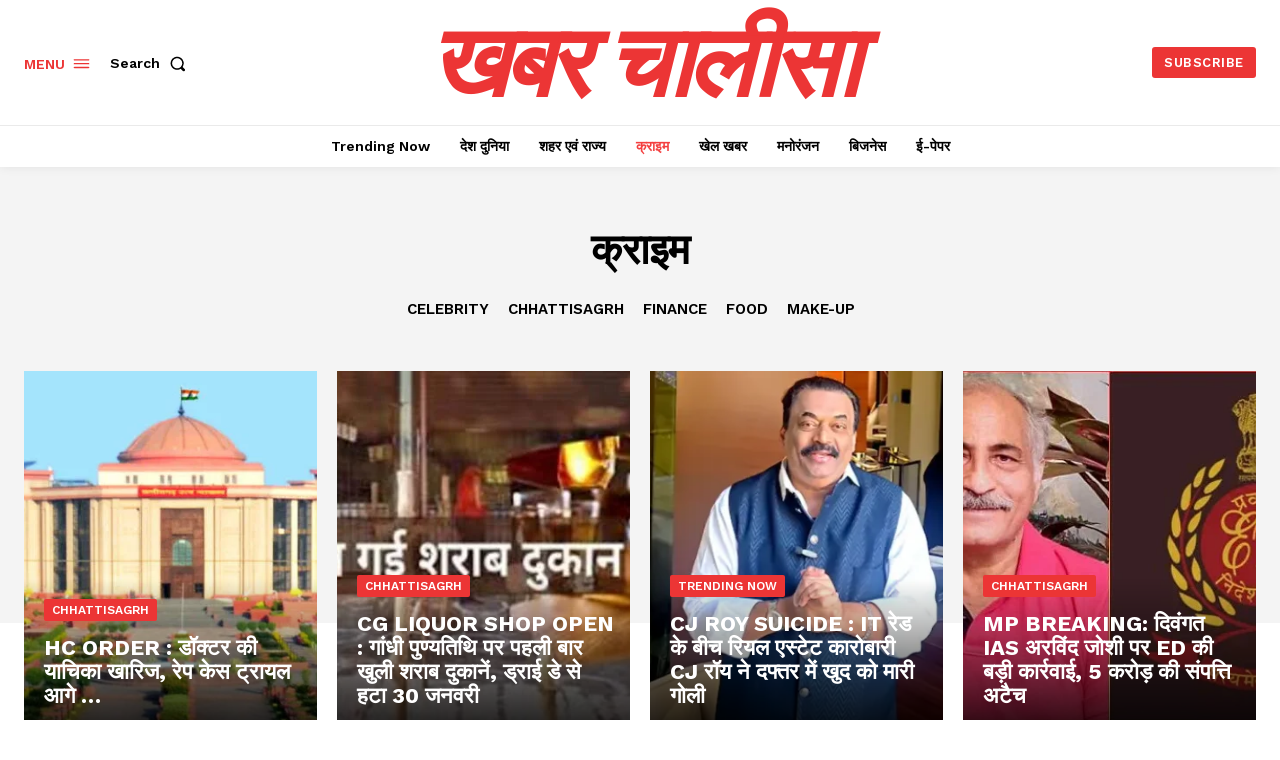

--- FILE ---
content_type: text/html; charset=utf-8
request_url: https://www.google.com/recaptcha/api2/aframe
body_size: 267
content:
<!DOCTYPE HTML><html><head><meta http-equiv="content-type" content="text/html; charset=UTF-8"></head><body><script nonce="38kLaG2slVNkYgVkfs8K3w">/** Anti-fraud and anti-abuse applications only. See google.com/recaptcha */ try{var clients={'sodar':'https://pagead2.googlesyndication.com/pagead/sodar?'};window.addEventListener("message",function(a){try{if(a.source===window.parent){var b=JSON.parse(a.data);var c=clients[b['id']];if(c){var d=document.createElement('img');d.src=c+b['params']+'&rc='+(localStorage.getItem("rc::a")?sessionStorage.getItem("rc::b"):"");window.document.body.appendChild(d);sessionStorage.setItem("rc::e",parseInt(sessionStorage.getItem("rc::e")||0)+1);localStorage.setItem("rc::h",'1769818856350');}}}catch(b){}});window.parent.postMessage("_grecaptcha_ready", "*");}catch(b){}</script></body></html>